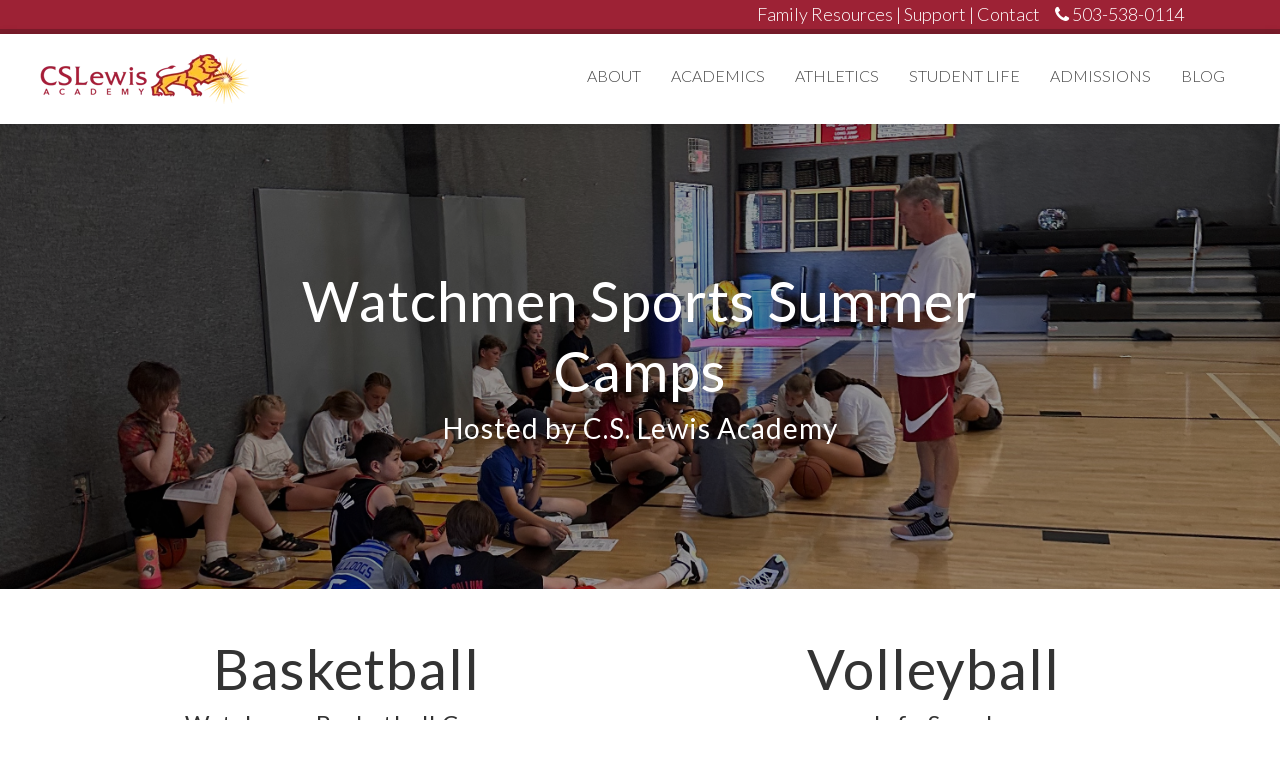

--- FILE ---
content_type: text/html; charset=UTF-8
request_url: https://www.cslewisacademy.com/summer-camps
body_size: 5993
content:
<!doctype html><!--[if lt IE 7]> <html class="no-js lt-ie9 lt-ie8 lt-ie7" lang="en" > <![endif]--><!--[if IE 7]>    <html class="no-js lt-ie9 lt-ie8" lang="en" >        <![endif]--><!--[if IE 8]>    <html class="no-js lt-ie9" lang="en" >               <![endif]--><!--[if gt IE 8]><!--><html class="no-js" lang="en"><!--<![endif]--><head>
    <meta charset="utf-8">
    <meta http-equiv="X-UA-Compatible" content="IE=edge,chrome=1">
    <meta name="author" content="C.S. Lewis Academy">
    <meta name="description" content="Learn more about summer athletic camps at C.S.Lewis Academy in Newberg, OR. Click the link to register your child.">
    <meta name="generator" content="HubSpot">
    <title>Summer Camps | Private School in Oregon</title>
    <link rel="shortcut icon" href="https://www.cslewisacademy.com/hubfs/Cs%20Lewis%20Academy%20November2017/image/favicon.ico">
    
<meta name="viewport" content="width=device-width, initial-scale=1">

    <script src="/hs/hsstatic/jquery-libs/static-1.1/jquery/jquery-1.7.1.js"></script>
<script>hsjQuery = window['jQuery'];</script>
    <meta property="og:description" content="Learn more about summer athletic camps at C.S.Lewis Academy in Newberg, OR. Click the link to register your child.">
    <meta property="og:title" content="Summer Camps | Private School in Oregon">
    <meta name="twitter:description" content="Learn more about summer athletic camps at C.S.Lewis Academy in Newberg, OR. Click the link to register your child.">
    <meta name="twitter:title" content="Summer Camps | Private School in Oregon">

    

    
    <style>
a.cta_button{-moz-box-sizing:content-box !important;-webkit-box-sizing:content-box !important;box-sizing:content-box !important;vertical-align:middle}.hs-breadcrumb-menu{list-style-type:none;margin:0px 0px 0px 0px;padding:0px 0px 0px 0px}.hs-breadcrumb-menu-item{float:left;padding:10px 0px 10px 10px}.hs-breadcrumb-menu-divider:before{content:'›';padding-left:10px}.hs-featured-image-link{border:0}.hs-featured-image{float:right;margin:0 0 20px 20px;max-width:50%}@media (max-width: 568px){.hs-featured-image{float:none;margin:0;width:100%;max-width:100%}}.hs-screen-reader-text{clip:rect(1px, 1px, 1px, 1px);height:1px;overflow:hidden;position:absolute !important;width:1px}
</style>

    

    
    <link rel="canonical" href="https://www.cslewisacademy.com/summer-camps">

<meta name="google-site-verification" content="bL9J9jtuTLL4oS0eQlmCRq6ioF61h_R9D0ye9-eUty0">


<meta property="og:image" content="https://www.cslewisacademy.com/hubfs/IMG_7955%20(1).jpg">
<meta property="og:image:width" content="2976">
<meta property="og:image:height" content="2392">

<meta name="twitter:image" content="https://www.cslewisacademy.com/hubfs/IMG_7955%20(1).jpg">


<meta property="og:url" content="https://www.cslewisacademy.com/summer-camps">
<meta name="twitter:card" content="summary_large_image">
<link rel="stylesheet" href="//7052064.fs1.hubspotusercontent-na1.net/hubfs/7052064/hub_generated/template_assets/DEFAULT_ASSET/1767723259071/template_layout.min.css">


<link rel="stylesheet" href="https://www.cslewisacademy.com/hubfs/hub_generated/template_assets/1/5428411460/1742424115792/template_LO_Briefcase_Theme.min.css">
<link rel="stylesheet" href="https://www.cslewisacademy.com/hubfs/hub_generated/template_assets/1/5428411461/1742424115256/template_LO_Briefcase_Child.min.css">




</head>
<body class="interior-1-hero-banner   hs-content-id-5800974401 hs-site-page page " style="">
    <div class="header-container-wrapper">
    <div class="header-container container-fluid">


    </div><!--end header -->
</div><!--end header wrapper -->

<div class="body-container-wrapper">
    <div class="body-container container-fluid">

<div class="row-fluid-wrapper row-depth-1 row-number-1 ">
<div class="row-fluid ">
<div class="span12 widget-span widget-type-custom_widget " style="" data-widget-type="custom_widget" data-x="0" data-w="12">
<div class="cell-wrapper layout-widget-wrapper">
<span id="hs_cos_wrapper_module_1503421193263590" class="hs_cos_wrapper hs_cos_wrapper_widget hs_cos_wrapper_type_custom_widget" style="" data-hs-cos-general-type="widget" data-hs-cos-type="custom_widget"><div class="span12 widget-span parallax-banner-2">
<div class="span12 widget-span parallax banner-bkg tb-2 top">
    <div class="span12 widget-span overlay-t1">
        <div class="nav-wrapper" data-global-widget-path="generated_global_groups/5428411221.html"><div class="row-fluid-wrapper row-depth-1 row-number-1 ">
<div class="row-fluid ">
<div class="span12 widget-span widget-type-cell nav-wrapper" style="" data-widget-type="cell" data-x="0" data-w="12">

<div class="row-fluid-wrapper row-depth-1 row-number-2 ">
<div class="row-fluid ">
<div class="span12 widget-span widget-type-cell mini-header" style="" data-widget-type="cell" data-x="0" data-w="12">

<div class="row-fluid-wrapper row-depth-1 row-number-3 ">
<div class="row-fluid ">
<div class="span6 widget-span widget-type-space header-space" style="" data-widget-type="space" data-x="0" data-w="6">
<div class="cell-wrapper layout-widget-wrapper">
<span id="hs_cos_wrapper_module_1503421193263590_module_1475267640088467545" class="hs_cos_wrapper hs_cos_wrapper_widget hs_cos_wrapper_type_space" style="" data-hs-cos-general-type="widget" data-hs-cos-type="space"></span></div><!--end layout-widget-wrapper -->
</div><!--end widget-span -->
<div class="span6 widget-span widget-type-cell white-text mini-nav-text" style="" data-widget-type="cell" data-x="6" data-w="6">

<div class="row-fluid-wrapper row-depth-1 row-number-4 ">
<div class="row-fluid ">
<div class="span8 widget-span widget-type-rich_text mobile-center right-align" style="" data-widget-type="rich_text" data-x="0" data-w="8">
<div class="cell-wrapper layout-widget-wrapper">
<span id="hs_cos_wrapper_module_1503421193263590_module_151267494941656" class="hs_cos_wrapper hs_cos_wrapper_widget hs_cos_wrapper_type_rich_text" style="" data-hs-cos-general-type="widget" data-hs-cos-type="rich_text"><a href="https://www.cslewisacademy.com/familyportal" rel="noopener">Family Resources</a> | <a href="//www.cslewisacademy.com/support-us" target="_blank" rel="noopener">Support</a> | <a href="//www.cslewisacademy.com/contact-us" target="_blank" rel="noopener">Contact</a></span>
</div><!--end layout-widget-wrapper -->
</div><!--end widget-span -->
<div class="span4 widget-span widget-type-rich_text white-text mobile-center phone-number" style="" data-widget-type="rich_text" data-x="8" data-w="4">
<div class="cell-wrapper layout-widget-wrapper">
<span id="hs_cos_wrapper_module_1503421193263590_module_151370178877052" class="hs_cos_wrapper hs_cos_wrapper_widget hs_cos_wrapper_type_rich_text" style="" data-hs-cos-general-type="widget" data-hs-cos-type="rich_text"><a href="tel:+15035380114"><span><i class="fa fa-phone" aria-hidden="true"></i> 503-538-0114</span></a></span>
</div><!--end layout-widget-wrapper -->
</div><!--end widget-span -->
</div><!--end row-->
</div><!--end row-wrapper -->

</div><!--end widget-span -->
</div><!--end row-->
</div><!--end row-wrapper -->

</div><!--end widget-span -->
</div><!--end row-->
</div><!--end row-wrapper -->

<div class="row-fluid-wrapper row-depth-1 row-number-5 ">
<div class="row-fluid ">
<div class="span12 widget-span widget-type-cell main-header" style="" data-widget-type="cell" data-x="0" data-w="12">

<div class="row-fluid-wrapper row-depth-1 row-number-6 ">
<div class="row-fluid ">
<div class="span3 widget-span widget-type-linked_image logo mobile-center" style="" data-widget-type="linked_image" data-x="0" data-w="3">
<div class="cell-wrapper layout-widget-wrapper">
<span id="hs_cos_wrapper_module_1503421193263590_module_14731748677111" class="hs_cos_wrapper hs_cos_wrapper_widget hs_cos_wrapper_type_linked_image" style="" data-hs-cos-general-type="widget" data-hs-cos-type="linked_image"><a href="//www.cslewisacademy.com/" id="hs-link-module_1503421193263590_module_14731748677111" style="border-width:0px;border:0px;"><img src="https://www.cslewisacademy.com/hs-fs/hubfs/BBS/Logo/CSLA%20Logo%20Alt%20(1).png?width=209&amp;name=CSLA%20Logo%20Alt%20(1).png" class="hs-image-widget " style="width:209px;border-width:0px;border:0px;" width="209" alt="CSLA Logo Alt (1).png" title="CSLA Logo Alt (1).png" srcset="https://www.cslewisacademy.com/hs-fs/hubfs/BBS/Logo/CSLA%20Logo%20Alt%20(1).png?width=105&amp;name=CSLA%20Logo%20Alt%20(1).png 105w, https://www.cslewisacademy.com/hs-fs/hubfs/BBS/Logo/CSLA%20Logo%20Alt%20(1).png?width=209&amp;name=CSLA%20Logo%20Alt%20(1).png 209w, https://www.cslewisacademy.com/hs-fs/hubfs/BBS/Logo/CSLA%20Logo%20Alt%20(1).png?width=314&amp;name=CSLA%20Logo%20Alt%20(1).png 314w, https://www.cslewisacademy.com/hs-fs/hubfs/BBS/Logo/CSLA%20Logo%20Alt%20(1).png?width=418&amp;name=CSLA%20Logo%20Alt%20(1).png 418w, https://www.cslewisacademy.com/hs-fs/hubfs/BBS/Logo/CSLA%20Logo%20Alt%20(1).png?width=523&amp;name=CSLA%20Logo%20Alt%20(1).png 523w, https://www.cslewisacademy.com/hs-fs/hubfs/BBS/Logo/CSLA%20Logo%20Alt%20(1).png?width=627&amp;name=CSLA%20Logo%20Alt%20(1).png 627w" sizes="(max-width: 209px) 100vw, 209px"></a></span></div><!--end layout-widget-wrapper -->
</div><!--end widget-span -->
<div class="span9 widget-span widget-type-menu custom-menu-primary" style="" data-widget-type="menu" data-x="3" data-w="9">
<div class="cell-wrapper layout-widget-wrapper">
<span id="hs_cos_wrapper_module_1503421193263590_module_14731748677112" class="hs_cos_wrapper hs_cos_wrapper_widget hs_cos_wrapper_type_menu" style="" data-hs-cos-general-type="widget" data-hs-cos-type="menu"><div id="hs_menu_wrapper_module_1503421193263590_module_14731748677112" class="hs-menu-wrapper active-branch flyouts hs-menu-flow-horizontal" role="navigation" data-sitemap-name="CLSA Dec 2017 Main Nav" data-menu-id="5468723844" aria-label="Navigation Menu">
 <ul role="menu" class="active-branch">
  <li class="hs-menu-item hs-menu-depth-1 hs-item-has-children" role="none"><a href="https://www.cslewisacademy.com/home/about/" aria-haspopup="true" aria-expanded="false" role="menuitem">About</a>
   <ul role="menu" class="hs-menu-children-wrapper">
    <li class="hs-menu-item hs-menu-depth-2" role="none"><a href="https://www.cslewisacademy.com/history" role="menuitem">History</a></li>
    <li class="hs-menu-item hs-menu-depth-2" role="none"><a href="https://www.cslewisacademy.com/mission-and-vision" role="menuitem">Mission &amp; Vision</a></li>
    <li class="hs-menu-item hs-menu-depth-2" role="none"><a href="https://www.cslewisacademy.com/profile" role="menuitem">Profile</a></li>
    <li class="hs-menu-item hs-menu-depth-2" role="none"><a href="https://www.cslewisacademy.com/accreditation" role="menuitem">Accreditation</a></li>
    <li class="hs-menu-item hs-menu-depth-2" role="none"><a href="https://www.cslewisacademy.com/principals-welcome" role="menuitem">Principal's Welcome</a></li>
    <li class="hs-menu-item hs-menu-depth-2" role="none"><a href="https://www.cslewisacademy.com/administrationfacultystaff/" role="menuitem">Faculty &amp; Staff</a></li>
    <li class="hs-menu-item hs-menu-depth-2" role="none"><a href="https://www.cslewisacademy.com/school-board" role="menuitem">School Board</a></li>
    <li class="hs-menu-item hs-menu-depth-2" role="none"><a href="https://www.cslewisacademy.com/alumni/" role="menuitem">Alumni</a></li>
    <li class="hs-menu-item hs-menu-depth-2" role="none"><a href="https://www.cslewisacademy.com/employment" role="menuitem">Employment</a></li>
    <li class="hs-menu-item hs-menu-depth-2" role="none"><a href="https://www.cslewisacademy.com/contact-us" role="menuitem">Contact Us</a></li>
    <li class="hs-menu-item hs-menu-depth-2" role="none"><a href="https://www.cslewisacademy.com/calendar" role="menuitem">School Calendar</a></li>
   </ul></li>
  <li class="hs-menu-item hs-menu-depth-1 hs-item-has-children" role="none"><a href="https://www.cslewisacademy.com/academics/" aria-haspopup="true" aria-expanded="false" role="menuitem">Academics</a>
   <ul role="menu" class="hs-menu-children-wrapper">
    <li class="hs-menu-item hs-menu-depth-2" role="none"><a href="https://www.cslewisacademy.com/kindergarten" role="menuitem">Kindergarten</a></li>
    <li class="hs-menu-item hs-menu-depth-2" role="none"><a href="https://www.cslewisacademy.com/elementary-school" role="menuitem">Elementary School</a></li>
    <li class="hs-menu-item hs-menu-depth-2" role="none"><a href="https://www.cslewisacademy.com/middle-school" role="menuitem">Middle School</a></li>
    <li class="hs-menu-item hs-menu-depth-2" role="none"><a href="https://www.cslewisacademy.com/high-school" role="menuitem">High School</a></li>
    <li class="hs-menu-item hs-menu-depth-2" role="none"><a href="https://www.cslewisacademy.com/college-guidance" role="menuitem">College Guidance</a></li>
    <li class="hs-menu-item hs-menu-depth-2" role="none"><a href="https://www.cslewisacademy.com/administrationfacultystaff/" role="menuitem">Faculty &amp; Staff</a></li>
   </ul></li>
  <li class="hs-menu-item hs-menu-depth-1 hs-item-has-children" role="none"><a href="https://www.cslewisacademy.com/athletics/" aria-haspopup="true" aria-expanded="false" role="menuitem">Athletics</a>
   <ul role="menu" class="hs-menu-children-wrapper">
    <li class="hs-menu-item hs-menu-depth-2" role="none"><a href="https://www.cslewisacademy.com/youth-sports" role="menuitem">Youth Sports</a></li>
    <li class="hs-menu-item hs-menu-depth-2" role="none"><a href="https://www.cslewisacademy.com/high-school-sports" role="menuitem">High School Sports</a></li>
    <li class="hs-menu-item hs-menu-depth-2" role="none"><a href="https://www.cslewisacademy.com/athletics-calendar" role="menuitem">Athletic Calendar</a></li>
    <li class="hs-menu-item hs-menu-depth-2" role="none"><a href="https://www.cslewisacademy.com/athletics-staff" role="menuitem">Athletic Staff</a></li>
   </ul></li>
  <li class="hs-menu-item hs-menu-depth-1 hs-item-has-children active-branch" role="none"><a href="javascript:;" aria-haspopup="true" aria-expanded="false" role="menuitem">Student Life</a>
   <ul role="menu" class="hs-menu-children-wrapper active-branch">
    <li class="hs-menu-item hs-menu-depth-2" role="none"><a href="https://www.cslewisacademy.com/spiritual-life" role="menuitem">Spiritual Life</a></li>
    <li class="hs-menu-item hs-menu-depth-2" role="none"><a href="https://www.cslewisacademy.com/leadership" role="menuitem">Leadership</a></li>
    <li class="hs-menu-item hs-menu-depth-2" role="none"><a href="https://www.cslewisacademy.com/fine-arts" role="menuitem">Arts</a></li>
    <li class="hs-menu-item hs-menu-depth-2" role="none"><a href="https://www.cslewisacademy.com/early-college-enrollment" role="menuitem">Early College Enrollment</a></li>
    <li class="hs-menu-item hs-menu-depth-2" role="none"><a href="https://www.cslewisacademy.com/calendar" role="menuitem">Calendar</a></li>
    <li class="hs-menu-item hs-menu-depth-2 active active-branch" role="none"><a href="https://www.cslewisacademy.com/summer-camps" role="menuitem">Summer Camps</a></li>
   </ul></li>
  <li class="hs-menu-item hs-menu-depth-1 hs-item-has-children" role="none"><a href="https://www.cslewisacademy.com/admissions/" aria-haspopup="true" aria-expanded="false" role="menuitem">Admissions</a>
   <ul role="menu" class="hs-menu-children-wrapper">
    <li class="hs-menu-item hs-menu-depth-2" role="none"><a href="https://www.cslewisacademy.com/schedule-a-tour" role="menuitem">Schedule a Tour</a></li>
    <li class="hs-menu-item hs-menu-depth-2" role="none"><a href="https://www.cslewisacademy.com/how-to-apply" role="menuitem">How to Apply</a></li>
    <li class="hs-menu-item hs-menu-depth-2" role="none"><a href="https://www.cslewisacademy.com/tuition" role="menuitem">Tuition</a></li>
    <li class="hs-menu-item hs-menu-depth-2" role="none"><a href="https://www.cslewisacademy.com/tuition-assistance" role="menuitem">Tuition Assistance</a></li>
    <li class="hs-menu-item hs-menu-depth-2" role="none"><a href="https://www.cslewisacademy.com/transfer" role="menuitem">Transfer</a></li>
    <li class="hs-menu-item hs-menu-depth-2" role="none"><a href="https://www.cslewisacademy.com/admission-faqs" role="menuitem">Admissions FAQs</a></li>
    <li class="hs-menu-item hs-menu-depth-2" role="none"><a href="https://www.cslewisacademy.com/admission-resources" role="menuitem">Resources</a></li>
   </ul></li>
  <li class="hs-menu-item hs-menu-depth-1" role="none"><a href="https://www.cslewisacademy.com/blog" role="menuitem">Blog</a></li>
 </ul>
</div></span></div><!--end layout-widget-wrapper -->
</div><!--end widget-span -->
</div><!--end row-->
</div><!--end row-wrapper -->

</div><!--end widget-span -->
</div><!--end row-->
</div><!--end row-wrapper -->

</div><!--end widget-span -->
</div><!--end row-->
</div><!--end row-wrapper -->

<div class="row-fluid-wrapper row-depth-1 row-number-7 ">
<div class="row-fluid ">
<div class="span12 widget-span widget-type-raw_html " style="display: none;" data-widget-type="raw_html" data-x="0" data-w="12">
<div class="cell-wrapper layout-widget-wrapper">
<span id="hs_cos_wrapper_module_1503421193263590_module_1503417709291170" class="hs_cos_wrapper hs_cos_wrapper_widget hs_cos_wrapper_type_raw_html" style="" data-hs-cos-general-type="widget" data-hs-cos-type="raw_html"><link rel="stylesheet" href="https://maxcdn.bootstrapcdn.com/font-awesome/4.6.1/css/font-awesome.min.css"></span>
</div><!--end layout-widget-wrapper -->
</div><!--end widget-span -->
</div><!--end row-->
</div><!--end row-wrapper -->
</div>
     <div class="span12 widget-span widget-type-cell page-center full-width">
         <div class="banner-padding  global-sticky-header-offset widget-span span12">
            <div class="span12 widget-span banner-content header">
                <div class="span7 widget-span banner-content-wrapper">
                    <div class="banner-header white-text"><h1>Watchmen Sports Summer Camps</h1></div>
                    <div class="banner-text white-text"><h3>Hosted by C.S. Lewis Academy</h3></div>
                    <div class="banner-ctas"></div>
                </div>
                <div class="span5 widget-span center-align featured-image hide">
                    
                </div>
                </div>
            </div>
        </div>
    </div>
</div>
</div>

<style>
    .banner-bkg {
        background-image: url('https://www.cslewisacademy.com/hubfs/IMG_5352.jpeg');
        background-position: top;
    }
    .custom-bkg {
        background-color: #a500ff;
    }
    
</style></span></div><!--end layout-widget-wrapper -->
</div><!--end widget-span -->
</div><!--end row-->
</div><!--end row-wrapper -->

<div class="row-fluid-wrapper row-depth-1 row-number-2 ">
<div class="row-fluid ">
<div class="span12 widget-span widget-type-cell page-center top-padding bottom-padding" style="" data-widget-type="cell" data-x="0" data-w="12">

<div class="row-fluid-wrapper row-depth-1 row-number-3 ">
<div class="row-fluid ">
<div class="span12 widget-span widget-type-cell " style="" data-widget-type="cell" data-x="0" data-w="12">

<div class="row-fluid-wrapper row-depth-1 row-number-4 ">
<div class="row-fluid ">
<div class="span6 widget-span widget-type-rich_text " style="" data-widget-type="rich_text" data-x="0" data-w="6">
<div class="cell-wrapper layout-widget-wrapper">
<span id="hs_cos_wrapper_module_152710061698311" class="hs_cos_wrapper hs_cos_wrapper_widget hs_cos_wrapper_type_rich_text" style="" data-hs-cos-general-type="widget" data-hs-cos-type="rich_text"><h1 style="text-align: center;">Basketball</h1>
<h4 style="text-align: center;">Watchmen Basketball Camp</h4>
<h4 style="text-align: center;">2026 INFO SOON!</h4></span>
</div><!--end layout-widget-wrapper -->
</div><!--end widget-span -->
<div class="span6 widget-span widget-type-rich_text " style="" data-widget-type="rich_text" data-x="6" data-w="6">
<div class="cell-wrapper layout-widget-wrapper">
<span id="hs_cos_wrapper_module_152710062518613" class="hs_cos_wrapper hs_cos_wrapper_widget hs_cos_wrapper_type_rich_text" style="" data-hs-cos-general-type="widget" data-hs-cos-type="rich_text"><h1 style="text-align: center;">Volleyball</h1>
<h4 style="text-align: center;">Info Soon!</h4>
<p>&nbsp;</p></span>
</div><!--end layout-widget-wrapper -->
</div><!--end widget-span -->
</div><!--end row-->
</div><!--end row-wrapper -->

<div class="row-fluid-wrapper row-depth-1 row-number-5 ">
<div class="row-fluid ">
<div class="span12 widget-span widget-type-space " style="" data-widget-type="space" data-x="0" data-w="12">
<div class="cell-wrapper layout-widget-wrapper">
<span id="hs_cos_wrapper_module_152710063336516" class="hs_cos_wrapper hs_cos_wrapper_widget hs_cos_wrapper_type_space" style="" data-hs-cos-general-type="widget" data-hs-cos-type="space"></span></div><!--end layout-widget-wrapper -->
</div><!--end widget-span -->
</div><!--end row-->
</div><!--end row-wrapper -->

<div class="row-fluid-wrapper row-depth-1 row-number-6 ">
<div class="row-fluid ">
<div class="span6 widget-span widget-type-rich_text " style="" data-widget-type="rich_text" data-x="0" data-w="6">
<div class="cell-wrapper layout-widget-wrapper">
<span id="hs_cos_wrapper_module_152710063420217" class="hs_cos_wrapper hs_cos_wrapper_widget hs_cos_wrapper_type_rich_text" style="" data-hs-cos-general-type="widget" data-hs-cos-type="rich_text"><p><span style="color: #000000;">Directed by Varsity Boys Basketball Coach Gary McCulloch</span></p>
<p><span style="color: #000000;">Open to CSLA Enrolled Students in 3rd - 8th grades for 2026-27 school year.&nbsp;</span></p>
<p style="text-align: left;"><span style="color: #000000;">Fee:&nbsp; TBD</span></p>
<h3 style="text-align: left;">REGISTRATION</h3>
<p style="text-align: left; font-size: 36px;">COMING SOON</p></span>
</div><!--end layout-widget-wrapper -->
</div><!--end widget-span -->
<div class="span6 widget-span widget-type-rich_text " style="" data-widget-type="rich_text" data-x="6" data-w="6">
<div class="cell-wrapper layout-widget-wrapper">
<span id="hs_cos_wrapper_module_152710063511219" class="hs_cos_wrapper hs_cos_wrapper_widget hs_cos_wrapper_type_rich_text" style="" data-hs-cos-general-type="widget" data-hs-cos-type="rich_text"><h1 style="text-align: center;">Soccer</h1>
<p style="font-weight: bold; font-size: 24px; text-align: center;">Watchmen Summer Soccer Camp</p>
<p style="text-align: center;"><span style="color: #000000;">&nbsp;<span style="font-size: 24px; font-weight: bold;">2026 INFO COMING SOON!</span></span></p>
<p style="text-align: left; font-weight: normal; font-size: 20px;"><span style="color: #000000;">Directed by Varsity Soccer coaches Neil Cantrall and Mike Owen</span></p>
<p><span style="color: #000000;">Open to CSLA Enrolled Students in 3rd - 8th grades for 2026-27 school year.&nbsp;</span></p>
<p><span style="color: #000000;">Watchmen Summer Youth Camp will be directed by Varsity Soccer Coaches Neil Cantrall and Mike Owen.</span></p>
<p><span style="color: #000000;">Fee:&nbsp; TBD</span></p>
<p><span><span style="font-weight: bold; font-family: Arial, Helvetica, sans-serif; font-size: 20px; color: #000000;">Register Here</span>: <span style="font-weight: bold; font-size: 24px;">&nbsp;COMING SOON</span><a href="https://forms.gle/G9RCnuujSdBraE6t5" rel="noopener" target="_blank"><span style="font-size: 24px; font-weight: bold;"><span style="text-decoration: underline;"><span style="font-size: 30px;"></span></span></span></a></span></p>
<p style="text-align: center; line-height: 1;">&nbsp;</p></span>
</div><!--end layout-widget-wrapper -->
</div><!--end widget-span -->
</div><!--end row-->
</div><!--end row-wrapper -->

<div class="row-fluid-wrapper row-depth-1 row-number-7 ">
<div class="row-fluid ">
<div class="span12 widget-span widget-type-space " style="" data-widget-type="space" data-x="0" data-w="12">
<div class="cell-wrapper layout-widget-wrapper">
<span id="hs_cos_wrapper_module_152710064608725" class="hs_cos_wrapper hs_cos_wrapper_widget hs_cos_wrapper_type_space" style="" data-hs-cos-general-type="widget" data-hs-cos-type="space"></span></div><!--end layout-widget-wrapper -->
</div><!--end widget-span -->
</div><!--end row-->
</div><!--end row-wrapper -->

<div class="row-fluid-wrapper row-depth-1 row-number-8 ">
<div class="row-fluid ">
<div class="span2 widget-span widget-type-space " style="" data-widget-type="space" data-x="0" data-w="2">
<div class="cell-wrapper layout-widget-wrapper">
<span id="hs_cos_wrapper_module_152710063864922" class="hs_cos_wrapper hs_cos_wrapper_widget hs_cos_wrapper_type_space" style="" data-hs-cos-general-type="widget" data-hs-cos-type="space"></span></div><!--end layout-widget-wrapper -->
</div><!--end widget-span -->
<div class="span8 widget-span widget-type-rich_text " style="" data-widget-type="rich_text" data-x="2" data-w="8">
<div class="cell-wrapper layout-widget-wrapper">
<span id="hs_cos_wrapper_module_152710063631220" class="hs_cos_wrapper hs_cos_wrapper_widget hs_cos_wrapper_type_rich_text" style="" data-hs-cos-general-type="widget" data-hs-cos-type="rich_text"><p style="text-align: center;"><img src="https://www.cslewisacademy.com/hs-fs/hubfs/Vs_Perrydale065.jpg?width=600&amp;height=400&amp;name=Vs_Perrydale065.jpg" width="600" height="400" loading="lazy" alt="Vs_Perrydale065" style="height: auto; max-width: 100%; width: 600px;" srcset="https://www.cslewisacademy.com/hs-fs/hubfs/Vs_Perrydale065.jpg?width=300&amp;height=200&amp;name=Vs_Perrydale065.jpg 300w, https://www.cslewisacademy.com/hs-fs/hubfs/Vs_Perrydale065.jpg?width=600&amp;height=400&amp;name=Vs_Perrydale065.jpg 600w, https://www.cslewisacademy.com/hs-fs/hubfs/Vs_Perrydale065.jpg?width=900&amp;height=600&amp;name=Vs_Perrydale065.jpg 900w, https://www.cslewisacademy.com/hs-fs/hubfs/Vs_Perrydale065.jpg?width=1200&amp;height=800&amp;name=Vs_Perrydale065.jpg 1200w, https://www.cslewisacademy.com/hs-fs/hubfs/Vs_Perrydale065.jpg?width=1500&amp;height=1000&amp;name=Vs_Perrydale065.jpg 1500w, https://www.cslewisacademy.com/hs-fs/hubfs/Vs_Perrydale065.jpg?width=1800&amp;height=1200&amp;name=Vs_Perrydale065.jpg 1800w" sizes="(max-width: 600px) 100vw, 600px"></p>
<hr>
<p>The Watchmen Sports Camps are designed for individual skill development as well as teaching basic team concepts and the importance of teamwork. These camps are a great opportunity to try out a new sport or enhance skills.&nbsp;</p>
<p style="text-align: left; font-size: 36px;">&nbsp;</p>
<p>&nbsp;</p></span>
</div><!--end layout-widget-wrapper -->
</div><!--end widget-span -->
<div class="span2 widget-span widget-type-space " style="" data-widget-type="space" data-x="10" data-w="2">
<div class="cell-wrapper layout-widget-wrapper">
<span id="hs_cos_wrapper_module_152710064282424" class="hs_cos_wrapper hs_cos_wrapper_widget hs_cos_wrapper_type_space" style="" data-hs-cos-general-type="widget" data-hs-cos-type="space"></span></div><!--end layout-widget-wrapper -->
</div><!--end widget-span -->
</div><!--end row-->
</div><!--end row-wrapper -->

</div><!--end widget-span -->
</div><!--end row-->
</div><!--end row-wrapper -->

</div><!--end widget-span -->
</div><!--end row-->
</div><!--end row-wrapper -->

<div class="row-fluid-wrapper row-depth-1 row-number-9 ">
<div class="row-fluid ">
<div class="span12 widget-span widget-type-custom_widget " style="" data-widget-type="custom_widget" data-x="0" data-w="12">
<div class="cell-wrapper layout-widget-wrapper">
<span id="hs_cos_wrapper_module_1503421239516596" class="hs_cos_wrapper hs_cos_wrapper_widget hs_cos_wrapper_type_custom_widget" style="" data-hs-cos-general-type="widget" data-hs-cos-type="custom_widget"><div class="cta-bar cm-cb2">
    <div class="span12 widget-span cta-bar-padding ">
        <div class="span12 widget-span widget-type-cell page-center topDarkBorder-t1">
            <div class="span12 widget-span cta-bar-padding2">
            <div class="icon span2 widget-span right-align hide">
                <i class="fa fa-check fa-3x"></i>
            </div>
            <div class="span7 widget-span widget-type-rich_text background-text cta-text hide">
                
            </div>
            <div class="button span3 widget-span center-align">
                
            </div>
            </div>
        </div>
    </div>
</div>
</span></div><!--end layout-widget-wrapper -->
</div><!--end widget-span -->
</div><!--end row-->
</div><!--end row-wrapper -->

    </div><!--end body -->
</div><!--end body wrapper -->

<div class="footer-container-wrapper">
    <div class="footer-container container-fluid">

<div class="row-fluid-wrapper row-depth-1 row-number-1 ">
<div class="row-fluid ">
<div class="span12 widget-span widget-type-global_group " style="" data-widget-type="global_group" data-x="0" data-w="12">
<div class="" data-global-widget-path="generated_global_groups/5428411463.html"><div class="row-fluid-wrapper row-depth-1 row-number-1 ">
<div class="row-fluid ">
<div class="span12 widget-span widget-type-cell footer-background" style="" data-widget-type="cell" data-x="0" data-w="12">

<div class="row-fluid-wrapper row-depth-1 row-number-2 ">
<div class="row-fluid ">
<div class="span12 widget-span widget-type-cell page-center mobile-center" style="" data-widget-type="cell" data-x="0" data-w="12">

<div class="row-fluid-wrapper row-depth-1 row-number-3 ">
<div class="row-fluid ">
<div class="span3 widget-span widget-type-cell " style="" data-widget-type="cell" data-x="0" data-w="3">

<div class="row-fluid-wrapper row-depth-1 row-number-4 ">
<div class="row-fluid ">
<div class="span12 widget-span widget-type-linked_image logo" style="" data-widget-type="linked_image" data-x="0" data-w="12">
<div class="cell-wrapper layout-widget-wrapper">
<span id="hs_cos_wrapper_module_14731749721177" class="hs_cos_wrapper hs_cos_wrapper_widget hs_cos_wrapper_type_linked_image" style="" data-hs-cos-general-type="widget" data-hs-cos-type="linked_image"><a href="//www.cslewisacademy.com/" id="hs-link-module_14731749721177" style="border-width:0px;border:0px;"><img src="https://www.cslewisacademy.com/hs-fs/hubfs/BBS/Logo/CSLA%20Logo%20Alt%20(1).png?width=209&amp;name=CSLA%20Logo%20Alt%20(1).png" class="hs-image-widget " style="width:209px;border-width:0px;border:0px;" width="209" alt="CSLA Logo Alt (1).png" title="CSLA Logo Alt (1).png" srcset="https://www.cslewisacademy.com/hs-fs/hubfs/BBS/Logo/CSLA%20Logo%20Alt%20(1).png?width=105&amp;name=CSLA%20Logo%20Alt%20(1).png 105w, https://www.cslewisacademy.com/hs-fs/hubfs/BBS/Logo/CSLA%20Logo%20Alt%20(1).png?width=209&amp;name=CSLA%20Logo%20Alt%20(1).png 209w, https://www.cslewisacademy.com/hs-fs/hubfs/BBS/Logo/CSLA%20Logo%20Alt%20(1).png?width=314&amp;name=CSLA%20Logo%20Alt%20(1).png 314w, https://www.cslewisacademy.com/hs-fs/hubfs/BBS/Logo/CSLA%20Logo%20Alt%20(1).png?width=418&amp;name=CSLA%20Logo%20Alt%20(1).png 418w, https://www.cslewisacademy.com/hs-fs/hubfs/BBS/Logo/CSLA%20Logo%20Alt%20(1).png?width=523&amp;name=CSLA%20Logo%20Alt%20(1).png 523w, https://www.cslewisacademy.com/hs-fs/hubfs/BBS/Logo/CSLA%20Logo%20Alt%20(1).png?width=627&amp;name=CSLA%20Logo%20Alt%20(1).png 627w" sizes="(max-width: 209px) 100vw, 209px"></a></span></div><!--end layout-widget-wrapper -->
</div><!--end widget-span -->
</div><!--end row-->
</div><!--end row-wrapper -->

<div class="row-fluid-wrapper row-depth-1 row-number-5 ">
<div class="row-fluid ">
<div class="span12 widget-span widget-type-raw_html fa-footer-links mobile-bottom-padding mobile-top-padding" style="" data-widget-type="raw_html" data-x="0" data-w="12">
<div class="cell-wrapper layout-widget-wrapper">
<span id="hs_cos_wrapper_module_14731749721178" class="hs_cos_wrapper hs_cos_wrapper_widget hs_cos_wrapper_type_raw_html" style="" data-hs-cos-general-type="widget" data-hs-cos-type="raw_html"><span>
<a href="https://www.facebook.com/cslewisacademy/" target="_blank">
<i class="fa fa-facebook fa-lg"></i>
</a>
<a href="https://twitter.com/cslewisacademy" target="_blank">
<i class="fa fa-twitter fa-lg"></i>
</a>
<a href="https://www.instagram.com/CSLewisWatchmen/" target="_blank">
<i class="fa fa-instagram fa-lg"></i>
</a>
<a href="https://www.youtube.com/user/CSLAchannel/featured?view_as=subscriber" target="_blank">
<i class="fa fa-youtube fa-lg"></i>
</a>
</span></span>
</div><!--end layout-widget-wrapper -->
</div><!--end widget-span -->
</div><!--end row-->
</div><!--end row-wrapper -->

</div><!--end widget-span -->
<div class="span3 widget-span widget-type-rich_text " style="" data-widget-type="rich_text" data-x="3" data-w="3">
<div class="cell-wrapper layout-widget-wrapper">
<span id="hs_cos_wrapper_module_14731749721179" class="hs_cos_wrapper hs_cos_wrapper_widget hs_cos_wrapper_type_rich_text" style="" data-hs-cos-general-type="widget" data-hs-cos-type="rich_text"><p><a href="//www.cslewisacademy.com/home/about">ABOUT</a></p>
<p><a href="//www.cslewisacademy.com/academics">ACADEMICS</a></p>
<p><a href="//www.cslewisacademy.com/athletics">ATHLETICS</a></p></span>
</div><!--end layout-widget-wrapper -->
</div><!--end widget-span -->
<div class="span3 widget-span widget-type-rich_text " style="" data-widget-type="rich_text" data-x="6" data-w="3">
<div class="cell-wrapper layout-widget-wrapper">
<span id="hs_cos_wrapper_module_147317497211710" class="hs_cos_wrapper hs_cos_wrapper_widget hs_cos_wrapper_type_rich_text" style="" data-hs-cos-general-type="widget" data-hs-cos-type="rich_text"><p><a href="//www.cslewisacademy.com/spiritual-life">SPIRITUAL LIFE</a></p>
<p><a href="//www.cslewisacademy.com/admissions">ADMISSIONS</a></p>
<p><a href="//www.cslewisacademy.com/contact-us">CONTACT US</a></p></span>
</div><!--end layout-widget-wrapper -->
</div><!--end widget-span -->
<div class="span3 widget-span widget-type-rich_text mobile-top-padding" style="" data-widget-type="rich_text" data-x="9" data-w="3">
<div class="cell-wrapper layout-widget-wrapper">
<span id="hs_cos_wrapper_module_147317497211711" class="hs_cos_wrapper hs_cos_wrapper_widget hs_cos_wrapper_type_rich_text" style="" data-hs-cos-general-type="widget" data-hs-cos-type="rich_text"><p>1605 N. College St.</p>
<p>Newberg, OR 97132</p>
<p><a href="tel:+15035380114">503-538-0114</a></p>
<p><a href="mailto:info@cslewisacademy.com">info@cslewisacademy.com</a></p></span>
</div><!--end layout-widget-wrapper -->
</div><!--end widget-span -->
</div><!--end row-->
</div><!--end row-wrapper -->

</div><!--end widget-span -->
</div><!--end row-->
</div><!--end row-wrapper -->

</div><!--end widget-span -->
</div><!--end row-->
</div><!--end row-wrapper -->

<div class="row-fluid-wrapper row-depth-1 row-number-6 ">
<div class="row-fluid ">
<div class="span12 widget-span widget-type-cell copyright-background white-text" style="" data-widget-type="cell" data-x="0" data-w="12">

<div class="row-fluid-wrapper row-depth-1 row-number-7 ">
<div class="row-fluid ">
<div class="span12 widget-span widget-type-cell page-center" style="" data-widget-type="cell" data-x="0" data-w="12">

<div class="row-fluid-wrapper row-depth-1 row-number-8 ">
<div class="row-fluid ">
<div class="span12 widget-span widget-type-page_footer center-content center-align" style="" data-widget-type="page_footer" data-x="0" data-w="12">
<div class="cell-wrapper layout-widget-wrapper">
<span id="hs_cos_wrapper_module_147317497211714" class="hs_cos_wrapper hs_cos_wrapper_widget hs_cos_wrapper_type_page_footer" style="" data-hs-cos-general-type="widget" data-hs-cos-type="page_footer">
<footer>
    <span class="hs-footer-company-copyright">© 2026 C.S. Lewis Academy</span>
</footer>
</span></div><!--end layout-widget-wrapper -->
</div><!--end widget-span -->
</div><!--end row-->
</div><!--end row-wrapper -->

</div><!--end widget-span -->
</div><!--end row-->
</div><!--end row-wrapper -->

</div><!--end widget-span -->
</div><!--end row-->
</div><!--end row-wrapper -->

<div class="row-fluid-wrapper row-depth-1 row-number-9 ">
<div class="row-fluid ">
<div class="span12 widget-span widget-type-raw_jinja " style="display: none;" data-widget-type="raw_jinja" data-x="0" data-w="12">
<!-- Mobile Menu Code -->
<script>
var $mobile = jQuery.noConflict();
    $mobile(function() {
        
    /** 
     * Mobile Nav
     *
     * Hubspot Standard Toggle Menu
     */
    $mobile('.custom-menu-primary').addClass('js-enabled');
    $mobile('.custom-menu-primary .hs-menu-flow-horizontal').before('<a class="mobile-trigger"><span></span><i></i></a>');
    $mobile('.custom-menu-primary .flyouts .hs-item-has-children > a').after('<a class="child-trigger"><span></span></a>');
    $mobile('a.mobile-trigger').click(function() {
        $mobile(this).next('.custom-menu-primary .hs-menu-flow-horizontal').slideToggle(250);
        $mobile('body').toggleClass('mobile-open');
        $mobile('a.child-trigger').removeClass('child-open');
        $mobile('.hs-menu-children-wrapper').slideUp(250);
        return false;
     });

    $mobile('a.child-trigger').click(function() {
        $mobile(this).parent().siblings('.hs-item-has-children').find('a.child-trigger').removeClass('child-open');
        $mobile(this).parent().siblings('.hs-item-has-children').find('.hs-menu-children-wrapper').slideUp(250);
        $mobile(this).next('.hs-menu-children-wrapper').slideToggle(250);
        $mobile(this).next('.hs-menu-children-wrapper').children('.hs-item-has-children').find('.hs-menu-children-wrapper').slideUp(250);
        $mobile(this).next('.hs-menu-children-wrapper').children('.hs-item-has-children').find('a.child-trigger').removeClass('child-open');
        $mobile(this).toggleClass('child-open');
        return false;
    });
});

</script>

<!-- Accordion Code -->
<script src="//code.jquery.com/ui/1.11.4/jquery-ui.js"></script>
<script>
var $accordion = jQuery.noConflict();
  $accordion(function() {
    var icons = {
      header: "closed",
      activeHeader: "open"
    };
    $accordion( ".accordion" ).accordion({
      active: false,
      collapsible: true,
      heightStyle: "content",
      icons: icons
    });
    $accordion( "#toggle" ).button().click(function() {
      if ( $accordion( ".accordion" ).accordion( "option", "icons" ) ) {
        $accordion( ".accordion" ).accordion( "option", "icons", null );
      } else {
        $accordion( ".accordion" ).accordion( "option", "icons", icons );
      }
    });
  });
</script></div><!--end widget-span -->

</div><!--end row-->
</div><!--end row-wrapper -->
</div>
</div><!--end widget-span -->
</div><!--end row-->
</div><!--end row-wrapper -->

    </div><!--end footer -->
</div><!--end footer wrapper -->

    
<!-- HubSpot performance collection script -->
<script defer src="/hs/hsstatic/content-cwv-embed/static-1.1293/embed.js"></script>
<script src="/hs/hsstatic/keyboard-accessible-menu-flyouts/static-1.17/bundles/project.js"></script>

<!-- Start of HubSpot Analytics Code -->
<script type="text/javascript">
var _hsq = _hsq || [];
_hsq.push(["setContentType", "standard-page"]);
_hsq.push(["setCanonicalUrl", "https:\/\/www.cslewisacademy.com\/summer-camps"]);
_hsq.push(["setPageId", "5800974401"]);
_hsq.push(["setContentMetadata", {
    "contentPageId": 5800974401,
    "legacyPageId": "5800974401",
    "contentFolderId": null,
    "contentGroupId": null,
    "abTestId": null,
    "languageVariantId": 5800974401,
    "languageCode": null,
    
    
}]);
</script>

<script type="text/javascript" id="hs-script-loader" async defer src="/hs/scriptloader/3589338.js"></script>
<!-- End of HubSpot Analytics Code -->


<script type="text/javascript">
var hsVars = {
    render_id: "42742bd6-8ebb-4b53-a32e-ae7c241b6423",
    ticks: 1767761626480,
    page_id: 5800974401,
    
    content_group_id: 0,
    portal_id: 3589338,
    app_hs_base_url: "https://app-na2.hubspot.com",
    cp_hs_base_url: "https://cp-na2.hubspot.com",
    language: "en",
    analytics_page_type: "standard-page",
    scp_content_type: "",
    
    analytics_page_id: "5800974401",
    category_id: 1,
    folder_id: 0,
    is_hubspot_user: false
}
</script>


<script defer src="/hs/hsstatic/HubspotToolsMenu/static-1.432/js/index.js"></script>





    
    <!-- Generated by the HubSpot Template Builder - template version 1.03 -->

</body></html>

--- FILE ---
content_type: text/css
request_url: https://www.cslewisacademy.com/hubfs/hub_generated/template_assets/1/5428411461/1742424115256/template_LO_Briefcase_Child.min.css
body_size: 1250
content:
@import url('https://fonts.googleapis.com/css?family=Roboto:300,400,500,700');.nav-wrapper .mini-header{border-bottom:5px solid #7b1b2a}.nav-wrapper .main-header{box-shadow:0px 1px 10px rgba(0,0,0,0.15)}.nav-wrapper .mini-header a:hover,.nav-wrapper .mini-header a:hover span,.nav-wrapper .mini-header a:hover i{color:#ffc72c !important}.global-sticky-header-offset{margin-top:124px}.solid-nav .body-container-wrapper{margin-top:96px}@media(max-width:950px){.global-sticky-header-offset,.solid-nav .body-container-wrapper{margin-top:0}.mini-nav-text{width:100% !important;margin-left:0 !important}.header-space{display:none !important}}@media(max-width:767px){.nav-wrapper .logo{padding:10px 0}.phone-number{padding:10px 0}}.nav-wrapper .hs-menu-wrapper.hs-menu-flow-horizontal>ul li a{text-transform:uppercase}.nav-wrapper .hs-menu-wrapper.hs-menu-flow-horizontal>ul li a:hover{border-bottom:0;color:#9d2235}.nav-wrapper .hs-menu-wrapper.hs-menu-flow-horizontal>ul li.hs-item-has-children ul.hs-menu-children-wrapper li a{border-top:0;border-bottom:0}.nav-wrapper .hs-menu-wrapper.hs-menu-flow-horizontal>ul li.hs-item-has-children ul.hs-menu-children-wrapper li a:hover{border-top:0;border-bottom:0;color:#9d2235}.nav-wrapper .hs-menu-wrapper.hs-menu-flow-horizontal>ul li.hs-item-has-children ul.hs-menu-children-wrapper{border-top:0;border-bottom:0}@media(max-width:767px){.nav-wrapper .hs-menu-wrapper.hs-menu-flow-horizontal ul{float:none}}h1,h2,h3,h4,h5,h6{letter-spacing:1px}a{text-decoration:none}.home-page-2 .section-1-wrapper .white-box-border{padding:10px 20px 0}.home-page-2 .section-1-wrapper{padding:40px 15px}.home-page-2 .section-1-text{padding-top:8px}.home-page-2 .section-1-text h4{padding:0;margin:0;font-weight:400}.home-page-2 .section-1-form h3.form-title{display:none}.home-page-2 .section-1-form .form-columns-2{width:70%;float:left}.home-page-2 .section-1-form .hs_submit{width:30%;float:left;margin-top:5px}.home-page-2 .section-1-form .hs-form-required{display:none}.home-page-2 .section-1-form .hs-button.primary,.home-page-2 .section-1-form input[type="submit"],.home-page-2 .section-1-form input[type="button"]{border-radius:1px;padding:11px 5px;font-family:'Open Sans',sans-serif;letter-spacing:1px;width:100% !important;background-color:#b20838;text-transform:uppercase;letter-spacing:1px;font-size:16px}.home-page-2 .section-1-form .hs-button.primary:hover,.home-page-2 .section-1-form input[type="submit"]:hover,.home-page-2 .section-1-form input[type="button"]:hover{background-color:#9d2235}.home-page-2 .section-2-left,.home-page-2 .section-2-right{height:600px;position:relative}.home-page-2 .section-2-left-content,.home-page-2 .section-2-right-content{position:absolute;bottom:30px;padding:0 8% 15px}.home-page-2 .section-2-left .overlay-t1,.home-page-2 .section-2-right .overlay-t1{padding:20px}.hs_cos_flex-slider{margin:0}@media(max-width:767px){.home-page-2 .section-1-form .form-columns-2{width:100%}.home-page-2 .section-1-form .hs_submit{width:98%}}.video-container .banner-padding{padding:16% 5%}@media(max-width:767px){.video-container .banner-padding{padding:16% 15px}}.yellow-gradient{background:#ffc72c;background:linear-gradient(#ffdb79,#dfa300)}.yellow-gradient .background-text h1,.yellow-gradient .background-text h2,.yellow-gradient .background-text h3,.yellow-gradient .background-text h4,.yellow-gradient .background-text h5,.yellow-gradient .background-text h6,.yellow-gradient .background-text a,.yellow-gradient .background-text p,.yellow-gradient .background-text div,.yellow-gradient .background-text span{color:#fff}.tb-2 .full-width .banner-padding{padding:12% 5%}.tb-2.colorBkg-t1 .overlay-t1,.tb-2.colorBkg-t2 .overlay-t1,.tb-2.colorBkg-t3 .overlay-t1,.tb-2.colorBkg-t4 .overlay-t1,.tb-2.custom-bkg .overlay-t1{background:rgba(0,0,0,0)}.parallax-banner-2 .banner-padding-short{padding:4% 15px}.recent-blog-post-item{width:30% !important;float:left;margin:0 1.5%;position:relative}.recent-blog-post-item .rss-item-content{border:1px solid rgba(246,246,247,1);padding:10px;box-shadow:0px 1px 10px rgba(0,0,0,0.15)}.recent-blog-post-item .featured-image{height:185px;width:100%;overflow:hidden}.recent-blog-post-item .featured-image img{height:auto;width:100%}.recent-blog-post-item .post-item-content{padding:20px;height:250px}.recent-blog-post-item .post-title h4{font-size:22px;font-family:'Lato',sans-serif;color:#6f6f6f;text-align:left}.recent-blog-post-item .post-title a{text-decoration:none;color:#9d2235;font-weight:600;line-height:1.25em;font-size:20px}.recent-blog-post-item .post-summary p,.recent-blog-post-item .post-summary span,.recent-blog-post-item .post-summary div,.recent-blog-post-item .post-summary a,.recent-blog-post-item .post-summary h1,.recent-blog-post-item .post-summary h2,.recent-blog-post-item .post-summary h3,.recent-blog-post-item .post-summary h4,.recent-blog-post-item .post-summary h5,.recent-blog-post-item .post-summary h6,.recent-blog-post-item .post-summary p strong,.recent-blog-post-item .post-summary h4 em{text-align:left !important;font-size:16px;font-weight:300 !important;text-transform:normal;font-style:normal !important;color:#6f6f6f}.recent-blog-post-item .post-link{position:absolute;bottom:20px;left:20px}.post-link a{color:#fff;font-weight:600;background-color:#ffc72c;padding:7px 18px;text-decoration:none;text-transform:uppercase;font-size:13px;letter-spacing:1px}@media(max-width:930px){.recent-blog-post-item .post-item-content{height:260px}}@media(max-width:790px){.recent-blog-post-item .featured-image{height:120px}}@media(max-width:767px){.recent-blog-post-item .post-item-content{height:auto}.recent-blog-post-item{width:100% !important;margin:10px 0;background:0;box-shadow:none}.recent-blog-post-item .featured-image{height:auto}.recent-blog-post-item .post-link{position:initial}.recent-blog-post-item .rss-item-content{margin:0 15px;background:#f9f9f9;box-shadow:0px 2px 5px rgba(51,51,51,0.05)}}.block-bucket{margin:0}.cm-bu1.generic-bucket{padding:20px}.span3 .cm-bu1.generic-bucket{padding:7% 25px}.cm-bu1.generic-bucket .icon-block{padding-bottom:20px}.cm-bu1.icon .image-block,.cm-bu1.icon .video-block{display:none}.cm-bu1.image .icon-block,.cm-bu1.icon .video-block{display:none}.cm-bu1.video .icon-block,.cm-bu1.video .image-block{display:none}.cm-bu1.generic-bucket .text-block p{padding:0 0 20px}.cm-bu1 .image-block{margin-left:0}.home-page-2 .cm-bu1.generic-bucket .text-block{height:200px}@media(max-width:1105px){.home-page-2 .cm-bu1.generic-bucket .text-block{height:250px}}@media(max-width:830px){.home-page-2 .cm-bu1.generic-bucket .text-block{height:300px}}@media(max-width:767px){.home-page-2 .cm-bu1.generic-bucket .text-block{height:auto}}.faculty-page .cm-bu1.generic-bucket .text-block{height:150px}@media(max-width:850px){.faculty-page .cm-bu1.generic-bucket .text-block{height:175px}}@media(max-width:767px){.faculty-page .cm-bu1.generic-bucket .text-block{height:auto;padding:25px 0 0}}@media(max-width:767px){.cm-bu1 .icon-text-1.icon-block{text-align:left}.cm-bu1.generic-bucket,.span3 .cm-bu1.generic-bucket{padding:7% 15px}.cm-bu1.generic-bucket .text-block{height:auto}.cm-bu1{margin:20px 0}}.footer-background .fa{color:#9d2235;font-size:1.5em;margin:0 7px}.footer-background .fa:hover{color:#ffc72c}.copyright-background span{color:#6f6f6f}.athletics-page .cm-bu4.block-bucket .text-block{height:275px}@media(max-width:1050px){.athletics-page .cm-bu4.block-bucket .text-block{height:350px}}@media(max-width:950px){.athletics-page .cm-bu4.block-bucket .text-block{height:450px}.athletics-page .cm-bu4.block-bucket{padding:10px 15px}}@media(max-width:767px){.athletics-page .cm-bu4{margin:20px 0}.athletics-page .cm-bu4.block-bucket .text-block{height:auto}}.cm-cb1 .cta-bar-tall .cta-bar-padding{padding:2% 15px 4.5%}@media(max-width:767px){.cm-cb1 .cta-bar-tall .cta-bar-padding{padding:2% 15px 9%}.cm-cb1 .cta-bar .span6.button2{padding:10px}}